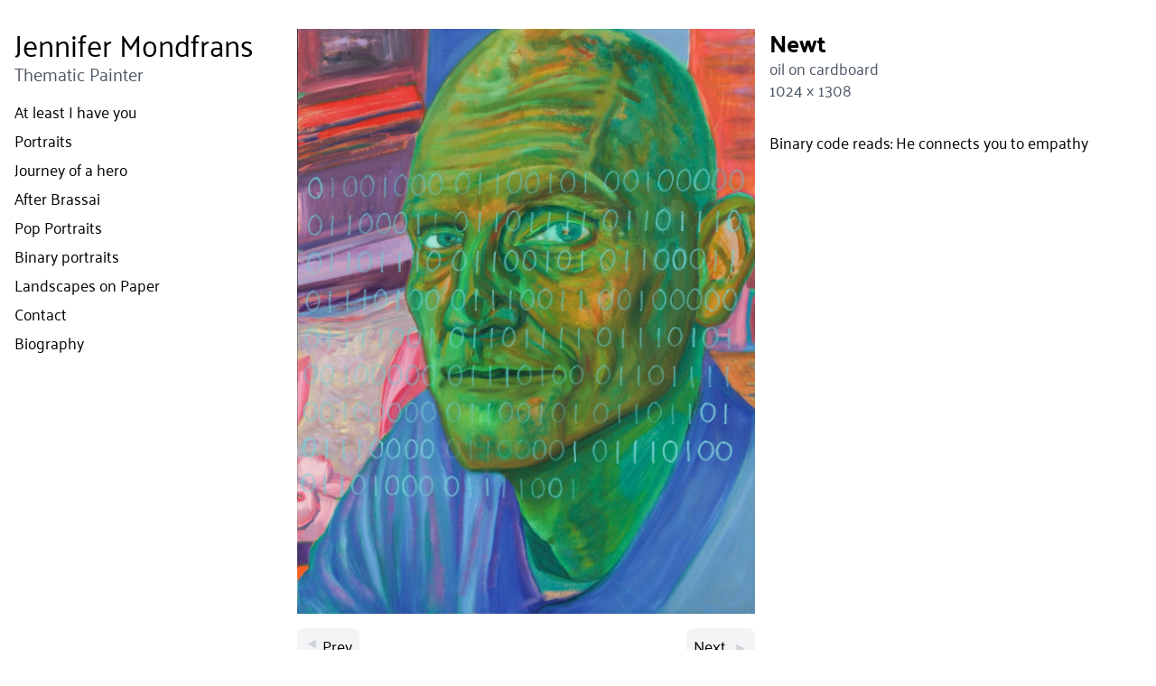

--- FILE ---
content_type: text/html; charset=UTF-8
request_url: https://mondfrans-dev.com/binary-portraits/newt-master
body_size: 1149
content:
<html class="scroll-smooth">
<head>
  <meta charset="UTF-8">
  <meta name="description" content="">
  <meta name="viewport" content="width=device-width,initial-scale=1"/>
  <title>
    newt-master | Jennifer Mondfrans  </title>
  <link href="https://mondfrans-dev.com/assets/css/styles.css" rel="stylesheet">  <script async src="https://mondfrans-dev.com/assets/js/app.js"></script></head>
<body>
  <main class="px-4 py-8 md:flex m-[0 auto]">

<header class="shrink-0 pr-8 md:sticky md:top-8 bg-white/90 backdrop-blur-lg self-start">
  <h1 class="text-3xl"><a href="/">Jennifer Mondfrans</a></h1>
  <p class="text-lg mb-4 text-gray-600">Thematic Painter</p>
  <details class="md:hidden mb-4">
    <summary class="select-none">Menu</summary>
    <nav class="flex flex-col my-4">
              <a class="mb-2 hover:text-blue-700" href="/#at-least-i-have-you">At least I have you</a>
              <a class="mb-2 hover:text-blue-700" href="/#portraits">Portraits</a>
              <a class="mb-2 hover:text-blue-700" href="/#journey-of-a-hero">Journey of a hero</a>
              <a class="mb-2 hover:text-blue-700" href="/#after-brassai">After Brassai</a>
              <a class="mb-2 hover:text-blue-700" href="/#pop-portraits">Pop Portraits</a>
              <a class="mb-2 hover:text-blue-700" href="/#binary-portraits">Binary portraits</a>
              <a class="mb-2 hover:text-blue-700" href="/#landscapes-on-paper">Landscapes on Paper</a>
            <a href="mailto:me@jennifermondfrans.com" class="mb-2 hover:text-blue-700">Contact</a>
      <a href="/about" class="mb-2 hover:text-blue-700">Biography</a>
    </nav>
  </details>
  <nav class="hidden md:flex md:flex-col mb-4">
          <a class="mb-2 hover:text-blue-700" href="/#at-least-i-have-you">At least I have you</a>
          <a class="mb-2 hover:text-blue-700" href="/#portraits">Portraits</a>
          <a class="mb-2 hover:text-blue-700" href="/#journey-of-a-hero">Journey of a hero</a>
          <a class="mb-2 hover:text-blue-700" href="/#after-brassai">After Brassai</a>
          <a class="mb-2 hover:text-blue-700" href="/#pop-portraits">Pop Portraits</a>
          <a class="mb-2 hover:text-blue-700" href="/#binary-portraits">Binary portraits</a>
          <a class="mb-2 hover:text-blue-700" href="/#landscapes-on-paper">Landscapes on Paper</a>
        <a href="mailto:me@jennifermondfrans.com" class="mb-2 hover:text-blue-700">Contact</a>
    <a href="/about" class="mb-2 hover:text-blue-700">Biography</a>
  </nav>
</header>
<article class="xl:flex flex-row md:ml-4">
  <div class="flex flex-col">
    <figure class="painting shrink-0  ">

              <img src="https://mondfrans-dev.com/media/pages/binary-portraits/d3e782cc1e-1687839174/newt-master.jpg" alt="A painting of " class="max-w-screen max-h-[90vh]" />
      
    </figure>
    <div class="flex justify-between my-4">
              <a href="https://mondfrans-dev.com/binary-portraits/marc" class="pagination"><span class="mr-1 text-gray-300 rotate-180 inline-block ">&#9658;</span>Prev</a>
      
              <a href="https://mondfrans-dev.com/binary-portraits/boyd" class="pagination">Next <span class="ml-1 text-gray-300 hover:text-black ">&#9658;</span></a>
          </div>
  </div>

  <section class="md:py-4 xl:px-4 xl:py-0">
    <header>
      <h3 class="text-2xl font-semibold">Newt</h3>
      <p class="text-gray-600"></p>
      <p class="text-gray-600"></p>
      <p class="text-gray-600">oil on cardboard</p>
      <p class="text-gray-600">1024 × 1308</p>
    </header>
    <div class="max-w-[56ch] prose text-black py-8">
      <p>Binary code reads: He connects you to empathy</p>    </div>
  </section>
</article>
<footer></footer>
</main>
</body>
</html>


--- FILE ---
content_type: text/javascript
request_url: https://mondfrans-dev.com/assets/js/app.js
body_size: 183
content:
const maximize = (target = ".painting") => {
  const paintings = document.querySelectorAll(target);
  paintings.forEach((painting) => {
    painting.addEventListener("click", function() {
      painting.classList.toggle("maximize");
    })
  })
}

maximize()
